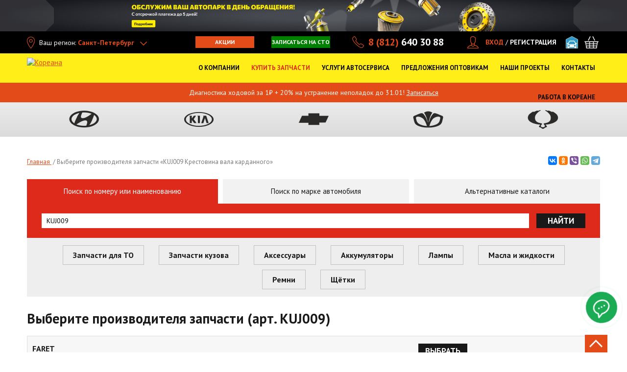

--- FILE ---
content_type: text/plain
request_url: https://www.google-analytics.com/j/collect?v=1&_v=j102&a=942831391&t=pageview&_s=1&dl=https%3A%2F%2Fkoreanaparts.ru%2Fpartsearch%2FKUJ009&ul=en-us%40posix&dt=%D0%9A%D1%80%D0%B5%D1%81%D1%82%D0%BE%D0%B2%D0%B8%D0%BD%D0%B0%20%D0%B2%D0%B0%D0%BB%D0%B0%20%D0%BA%D0%B0%D1%80%D0%B4%D0%B0%D0%BD%D0%BD%D0%BE%D0%B3%D0%BE%20kuj009%20-%20%D0%B2%D1%8B%D0%B1%D0%BE%D1%80%20%D0%BF%D1%80%D0%BE%D0%B8%D0%B7%D0%B2%D0%BE%D0%B4%D0%B8%D1%82%D0%B5%D0%BB%D1%8F%20%D0%B7%D0%B0%D0%BF%D1%87%D0%B0%D1%81%D1%82%D0%B8%2C%20%D0%B0%D0%BD%D0%B0%D0%BB%D0%BE%D0%B3%D0%B8(%D0%B0%D1%80%D1%82.%20KUJ009)%20%E2%80%93&sr=1280x720&vp=1280x720&_u=IEBAAEABAAAAACAAI~&jid=1774858290&gjid=1787725942&cid=2133785717.1768989972&tid=UA-29539162-1&_gid=1219501431.1768989972&_r=1&_slc=1&z=2012849022
body_size: -450
content:
2,cG-2X7VQ57T0N